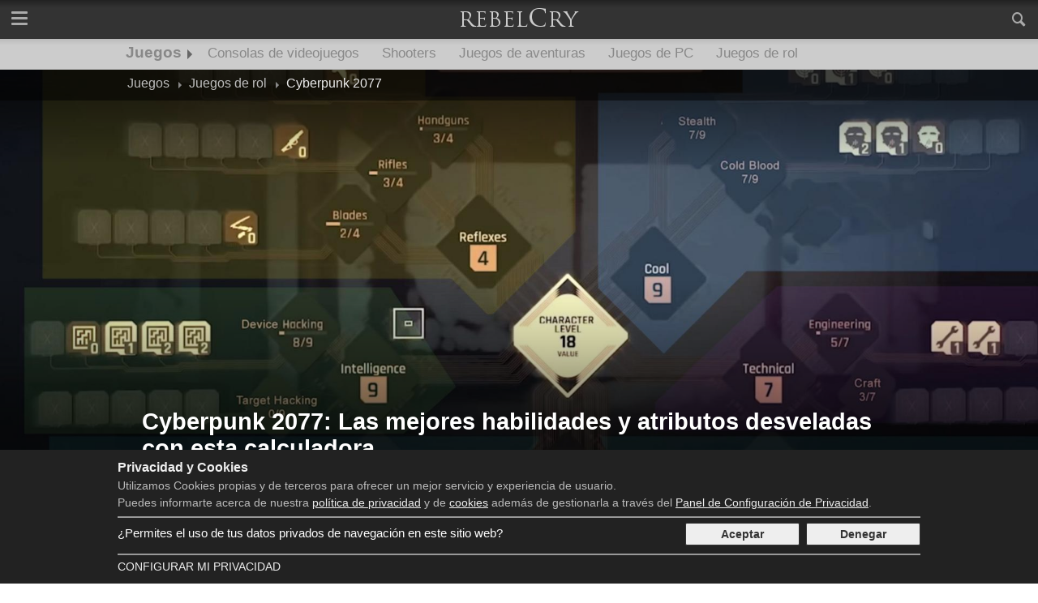

--- FILE ---
content_type: text/html; charset=UTF-8
request_url: https://rebelcry.com/es/juegos/cyberpunk-2077-descubre-mejores-atributos-habilidades-esta-calculadora-3013.html
body_size: 18623
content:
<!DOCTYPE html><html lang="es"><head><meta charset="utf-8" /><meta name="lang" content="es" /><title>Cyberpunk 2077: Las mejores habilidades y atributos desveladas con esta calculadora - RebelCry</title><meta name="description" content="Los fans de Cyberpunk 2077 han creado una aplicación que nos permite gestionar nuestra subida de nivel y simular la mejora de habilidades en nuestro personaje" /><meta property="og:title" content="Cyberpunk 2077: Las mejores habilidades y atributos desveladas con esta calculadora - RebelCry" /><meta property="og:type" content="article" /><meta property="og:description" content="Los fans de Cyberpunk 2077 han creado una aplicación que nos permite gestionar nuestra subida de nivel y simular la mejora de habilidades en nuestro personaje" /><meta property="og:url" content="https://rebelcry.com/es/juegos/cyberpunk-2077-descubre-mejores-atributos-habilidades-esta-calculadora-3013.html" /><meta property="og:site_name" content="RebelCry" /><meta property="og:image" content="https://rebelcry.com/img/2020/12/30/1609295761-cyberpunk-2077-habilidades-story-highlight-976x549.jpg" /><meta property="twitter:card" content="summary_large_image"><meta property="twitter:title" content="Cyberpunk 2077: Las mejores habilidades y atributos desveladas con esta calculadora - RebelCry"><meta name="robots" content="max-image-preview:large"><meta property="fb:pages" content="217222122115060" /><meta property="fb:app_id" content="1244498878982265" /><link rel="alternate" type="application/rss+xml" title="RebelCry" href="https://rebelcry.com/es/rss/feed.xml" /><meta name="viewport" content="width=device-width, initial-scale=1"><link rel="preconnect" href="https://fonts.gstatic.com/"><link rel="preconnect" href="https://pagead2.googlesyndication.com"><link rel="preconnect" href="https://www.google-analytics.com"><link rel="preconnect" href="https://googleads.g.doubleclick.net"><link rel="preconnect" href="https://tpc.googlesyndication.com"><link rel="preconnect" href="https://www.google.com"><link rel="preconnect" href="https://www.gstatic.com"><link rel="preconnect" href="https://www.googletagservices.com"><link rel="preload" as="image" href="/img/2020/12/30/1609295760-cyberpunk-2077-habilidades-story-miniature-560x315.jpg" imagesrcset="/img/2020/12/30/1609295760-cyberpunk-2077-habilidades-story-miniature-560x315.jpg 560w, /img/2020/12/30/1609295761-cyberpunk-2077-habilidades-story-highlight-976x549.jpg 976w, /img/2020/12/30/1609295761-cyberpunk-2077-habilidades-story-superhighlight-1920x1080.jpg 1920w" imagesizes="100vw"><link rel="apple-touch-icon" sizes="57x57" href="/apple-icon-57x57.png" /><link rel="apple-touch-icon" sizes="60x60" href="/apple-icon-60x60.png" /><link rel="apple-touch-icon" sizes="72x72" href="/apple-icon-72x72.png" /><link rel="apple-touch-icon" sizes="76x76" href="/apple-icon-76x76.png" /><link rel="apple-touch-icon" sizes="114x114" href="/apple-icon-114x114.png" /><link rel="apple-touch-icon" sizes="120x120" href="/apple-icon-120x120.png" /><link rel="apple-touch-icon" sizes="144x144" href="/apple-icon-144x144.png" /><link rel="apple-touch-icon" sizes="152x152" href="/apple-icon-152x152.png" /><link rel="apple-touch-icon" sizes="180x180" href="/apple-icon-180x180.png" /><link rel="icon" type="image/png" sizes="192x192" href="/android-icon-192x192.png" /><link rel="icon" type="image/png" sizes="32x32" href="/favicon-32x32.png" /><link rel="icon" type="image/png" sizes="96x96" href="/favicon-96x96.png" /><link rel="icon" type="image/png" sizes="16x16" href="/favicon-16x16.png" /><link rel="manifest" href="/es/manifest.json" /><meta name="msapplication-TileColor" content="#ffffff" /><meta name="msapplication-TileImage" content="/ms-icon-144x144.png" /><meta name="theme-color" content="#222222" /><link rel="canonical" href="https://rebelcry.com/es/juegos/cyberpunk-2077-descubre-mejores-atributos-habilidades-esta-calculadora-3013.html" /><link rel="amphtml" href="https://rebelcry.com/es/juegos/cyberpunk-2077-descubre-mejores-atributos-habilidades-esta-calculadora-3013.amp.html" /><style>@charset "UTF-8";.rx-px{position:absolute;left:0;top:0}.cf:after,.cf:before{content:" ";display:table}.cf:after{clear:both}article,figure,h1,h2,h3,li,ol,p,section,ul{margin:0;padding:0;font-size:16px}li,ol,ul{list-style-type:none}img{border:0;width:100%;height:auto}a{text-decoration:none}figure a img,figure div img{display:block}.center{text-align:center}.center-reset{margin:0 auto;text-align:left}.diac{margin:0 auto;text-align:center}.diac-content{width:100%;text-align:center;padding-top:10px;position:relative;border-top:1px solid #aaa;margin-top:25px}.diac-content:before{content:"ADVERTISING";position:absolute;text-align:center;background:#fff;width:auto;right:0;font-size:9px;color:#888;top:-8px;padding:0 10px}.diac-content:after{content:" ";position:absolute;text-align:center;background:#fff;width:auto;left:0;font-size:9px;color:#888;top:-8px;padding:0 0 0 10px;white-space:pre}.diac-DCCXXVIIIxXC{margin:0 auto;width:auto;margin-bottom:20px;height:100px}.diac-CCCxDC{margin:0 auto;width:300px}.diac-CCCxCCL{margin:0 auto;width:300px;height:250px}@font-face{font-family:journalism;src:url(/css/fonts/journalism.eot);src:url(/css/fonts/journalism.eot?#iefix) format("embedded-opentype"),url(/css/fonts/journalism.woff2) format("woff2"),url(/css/fonts/journalism.woff) format("woff"),url(/css/fonts/journalism.ttf) format("truetype"),url(/css/fonts/journalism.svg#journalism) format("svg");font-weight:400;font-style:normal;font-display:fallback}[class*=" icon-"]:before,[class^=icon-]:before{font-family:journalism!important;font-style:normal!important;font-weight:400!important;font-variant:normal!important;text-transform:none!important;speak:none;line-height:1;-webkit-font-smoothing:antialiased;-moz-osx-font-smoothing:grayscale}.icon-twitter:before{content:"\61"}.icon-facebook:before{content:"\63"}.icon-calendar:before{content:"\65"}.icon-visitors:before{content:"\66"}.icon-search:before{content:"\6a"}.icon-rss:before{content:"\74"}.icon-feedburner:before{content:"\75"}body{margin:0;text-align:center;font-family:Helvetica,Arial,sans-serif;font-size:16px;padding-top:48px;text-align:center}.art-body .summary{font-size:17px;color:#222}.art-body .content{color:#555}header .main{position:fixed;top:0;width:100%;z-index:10;background:#222;background:-moz-linear-gradient(top,#222 0,#333 20%);background:-webkit-gradient(linear,left top,left bottom,color-stop(0,#222),color-stop(20%,#333));background:-webkit-linear-gradient(top,#222 0,#333 20%);background:-o-linear-gradient(top,#222 0,#333 20%);background:-ms-linear-gradient(top,#222 0,#333 20%);background:linear-gradient(to bottom,#222 0,#333 20%);height:48px}header .main a.nav-button{color:#aaa;height:34px;width:48px;display:block;font-size:21px;padding-top:14px}header .main a.icon-search{float:right}header .main a.nav-menu{float:left;position:relative}.nav-menu span{margin:0 auto;position:relative;top:7px}.nav-menu span:after,.nav-menu span:before{position:absolute;content:''}.nav-menu span,.nav-menu span:after,.nav-menu span:before{width:20px;height:3px;background-color:#aaa;display:block;border-radius:1px}.nav-menu span:before{margin:-7px 0 0}.nav-menu span:after{margin:7px 0 0}header .main a.logo{display:block;color:#aaa;text-decoration:none;font-size:24px;padding-bottom:9px;height:38px}header .main a.logo img{width:160px;height:48px}header .main .search-box{width:100%;background:#afafaf;position:fixed;right:0;margin-top:1px}header .main .search-box input[type=text]{width:80%;border:0;background:#afafaf;padding:15px 10px;font-size:16px;color:#333;float:left}header .main .search-box .icon-search{width:48px;height:38px;border:0;color:#aaa;font-size:22px;float:right;padding-top:10px;background:#656565}header nav.secondary{background:#bbb;background:-moz-linear-gradient(top,#bbb 0,#ccc 20%);background:-webkit-gradient(linear,left top,left bottom,color-stop(0,#bbb),color-stop(20%,#ccc));background:-webkit-linear-gradient(top,#bbb 0,#ccc 20%);background:-o-linear-gradient(top,#bbb 0,#ccc 20%);background:-ms-linear-gradient(top,#bbb 0,#ccc 20%);background:linear-gradient(to bottom,#bbb 0,#ccc 20%);border-bottom:1px solid #bbb;height:37px;position:relative;z-index:4;overflow:hidden}header nav.secondary ul li{float:left}header nav.secondary ul li .str{position:absolute;width:100%;left:0;text-align:center;background:#e5e5e5;border-bottom:1px solid #ccc;padding-bottom:16px}header nav.secondary ul li div ul{margin:0 auto;text-align:left;display:table}header nav.secondary ul li div ul li{display:inline;width:19%;margin-right:2%}header nav.secondary ul li div ul li ul{margin:0}header nav.secondary ul li div ul li:last-child{width:37%;margin-right:0}header nav.secondary ul li div ul li ul li{float:none;margin-right:2%}header nav.secondary ul li div ul li ul li ul{width:100%}header nav.secondary ul li div ul li ul li ul li{display:block;width:auto}header nav.secondary ul li a{color:#888;padding:8px 12px 0 12px;height:30px;display:inline-block;position:relative;font-size:17px}header nav.secondary ul li a.hl,header nav.secondary ul li a.section{font-family:Helvetica,Arial,sans-serif;margin-right:2px;margin-left:2px}header nav.secondary ul li a.section{font-weight:700;padding-top:6px;margin-right:6px;font-size:19px;padding-left:8px;height:31px}header nav.secondary ul li a.section:after{content:"";position:absolute;right:-7px;bottom:12px;border:6px solid transparent;border-left-color:#666;width:0;height:0;background:0 0}header nav.secondary ul li div ul li ul li a{font-size:14px;font-weight:700;display:block;width:100%;padding:0;height:auto;margin-top:16px;margin-bottom:.32px}header nav.secondary ul li div ul li ul li ul li a{font-size:13px;font-weight:400;border:0;display:inline;width:auto;white-space:nowrap;margin-right:2%}header nav.terciary{background:#ddd;border-bottom:1px solid #ccc;height:37px;position:relative;font-family:Helvetica,Arial,sans-serif;z-index:3;overflow:hidden}header nav.terciary ol{position:relative}header nav.terciary ol li{float:left}header nav.terciary ol li a{color:#888;padding:8px 12px 0 12px;height:30px;display:inline-block;position:relative;font-size:16px}header nav.terciary ol li.more{position:absolute;top:0;right:0}header nav.terciary ol li.more>a{padding-right:22px;display:block}header nav.terciary ol li.more>a:after{content:"";position:absolute;right:10px;bottom:12px;border:4px solid transparent;border-top-color:#888;width:0;height:0;background:0 0}header nav.terciary ol li.more ul{position:absolute;right:0;top:38px;width:300px;z-index:3;background:#bbb}header nav.terciary ol li.more ul li{float:none;border-bottom:1px solid #aaa}header nav.terciary ol li.more ul li a{font-size:15px;padding:5px 12px;height:20px;color:#666;display:block}header nav.primary{width:100%;background:#e5e5e5;position:fixed;border-bottom:1px solid #ccc;top:48px;z-index:9999999}header nav.primary ul{width:100%}header nav.primary ul li.nav-section a{display:block;background:#ddd;border-bottom:1px solid #ccc;color:#666;text-align:left;padding:10px 0 10px 16px;font-weight:700}header nav.primary ul li.nav-content{background-color:#e5e5e5;padding-bottom:16px}header nav.primary ul li.nav-content ul>li:first-child ul li{float:left;width:20%;text-align:left}header nav.primary ul li.nav-content ul>li:first-child ul li a{font-size:14px;font-weight:700;display:block;width:100%;padding:0;height:auto;margin-top:16px;margin-bottom:.32px}header nav.primary ul li.nav-content ul>li:first-child ul li ul li{float:none;width:auto;display:block}header nav.primary ul li.nav-content ul>li:first-child ul li ul li a{font-size:13px;font-weight:400;border:0;display:inline;width:auto;white-space:nowrap;margin-right:2%}header nav.primary ul li.nav-content ul>li:last-child ul{width:100%}header nav.primary ul li.nav-content ul>li:last-child ul li{width:100%;text-align:left;display:block}header nav.primary ul li.nav-content ul>li.nav-news ul li{float:none;border-bottom:1px solid #aaa;padding-bottom:10px}header nav.primary ul li.nav-content ul>li.nav-news ul li:last-child{border-bottom:0}header nav.primary ul li.nav-content ul>li.nav-news ul li article{border:0;padding:0;margin-top:10px}header nav.primary ul li.nav-content ul>li.nav-news ul li article figure{float:left;margin-right:2%;width:37%;position:relative}header nav.primary ul li.nav-content ul>li.nav-news ul li article figure:after{position:absolute;content:"";left:0;right:0;top:0;bottom:0;border:1px solid #555;z-index:2}header nav.primary ul li.nav-content ul>li.nav-news ul li article figure a{margin:0;padding:0}header nav.primary ul li.nav-content ul>li.nav-news ul li article figure a img{width:100%;height:auto}header nav.primary ul li.nav-content ul>li.nav-news ul li article .up-title a{font-size:11px;margin:0;font-weight:700;color:#888}header nav.primary ul li.nav-content ul>li.nav-news ul li article .title{line-height:14px;padding-bottom:3px}header nav.primary ul li.nav-content ul>li.nav-news ul li article .title a{font-size:13px;margin:0;color:#777;font-weight:700}header nav.primary ul li.nav-content ul>li.nav-news ul li article .summary{font-size:11px;color:#888}header nav.primary ul li.nav-content ul>li:first-child ul li a{color:#888}.news-grid{margin-top:16px}.news-grid h2{background-color:#ddd;border-bottom:3px solid #666}.news-grid h2 span{display:block;padding:4px 8px;color:#666;text-transform:uppercase}.news-grid .over{margin:8px 0 6px 0}.news-grid .over a{font-size:13px;color:#999;text-decoration:none;text-transform:uppercase;font-weight:700}.news-grid .title a{color:#666;font-weight:700;text-decoration:none;font-size:18px}.news-grid .summary{font-size:15px;color:#aaa}.news-grid .info{font-size:15px;text-decoration:none;font-weight:700}.news-grid .info a.date{color:#aaa;margin-right:8px;padding-right:8px}.news-grid figure{position:relative}.news-grid article figure a:after{position:absolute;content:"";left:0;right:0;top:0;bottom:0;border:1px solid rgba(20,20,20,.25);z-index:2}.news-grid figure{margin-bottom:8px}footer{width:100%;text-align:center;background:#222;padding-bottom:0}footer .footer-content{margin:0 auto;text-align:left;margin-top:20px;padding:12px 0}footer .footer-content a{color:#ddd}footer .footer-content .logo{float:left;padding-right:20px;color:#aaa;margin-left:2%}footer .footer-content .logo .copy{font-size:12px;padding-left:8px}footer .footer-content .legal{float:left;padding-right:20px;width:42%;margin-left:4%}footer .footer-content .legal a{font-size:13px}footer .footer-content .social{float:right;margin-right:2%}footer .footer-content .social li{float:left;margin-right:10px}footer .footer-content .social a{display:block;width:24px;height:26px;border-radius:100%;border:2px solid #666;background:#333;padding:4px 5px 5px 7px;font-size:22px}#cookie_message{width:92%;position:fixed;bottom:0;background:#222;padding:13px 4%;text-align:center;z-index:10000}#cookie_message .cookie_container{margin:0 auto;position:relative}#cookie_message .title{font-size:16px;font-weight:700;color:#eee;width:100%;text-align:left}#cookie_message .text{color:#bbb;width:100%;text-align:left;margin-bottom:9px}#cookie_message .text a{color:#eee;text-decoration:underline}#cookie_message .text p{font-size:14px;margin:5px 0}#cookie_message .buttons{margin:0 auto;margin-bottom:10px;margin-top:10px;width:290px}#cookie_message .buttons a{border:1px solid #333;color:#333;padding:5px 3px;width:46%;display:block;background:#eee;font-size:14px;text-align:center;font-weight:700;border-radius:2px}#cookie_message .buttons a:first-child{margin-right:2%}#cookie_message .buttons #consent_true{float:left}#cookie_message .buttons #consent_false{float:right}#cookie_message .bottom{width:100%;border-top:2px solid #999;padding-top:6px}#cookie_message .bottom a{display:block;color:#eee;font-size:14px;text-transform:uppercase}#cookie_message .bottom a.more-privacy{float:left}#cookie_message .privacy{text-align:left;border-top:2px solid #999;padding-top:6px;position:relative;min-height:28px;padding-bottom:10px}#cookie_message .privacy .consent{font-size:15px;color:#fff;margin-top:4px}.art-body .highlight{position:relative;height:auto;text-shadow:0 1px 1px rgba(0,0,0,.2)}.art-body .art-margin{margin:0 3%}.art-body .art-sfeer{margin-top:32px;color:#666;height:120px}.art-body aside{width:100%}.art-body .art-detail{width:100%}.art-body .art-sfeer .author-info{width:100%;display:table}.art-body .art-sfeer .art-related{width:100%;margin-top:20px}.art-body .highlight figure .art-image{width:100%;position:relative;display:block;overflow:auto}.art-body .highlight figure .art-image:before{content:" ";position:absolute;top:0;left:0;z-index:2;width:100%;height:100%;background:-moz-linear-gradient(top,rgba(0,0,0,.4) 0,rgba(0,0,0,.4) 6%,rgba(0,0,0,0) 22%,rgba(0,0,0,0) 50%,rgba(0,0,0,.5) 85%,rgba(0,0,0,.5) 100%);background:-webkit-gradient(linear,left top,left bottom,color-stop(0,rgba(0,0,0,.4)),color-stop(6%,rgba(0,0,0,.4)),color-stop(22%,rgba(0,0,0,0)),color-stop(50%,rgba(0,0,0,0)),color-stop(85%,rgba(0,0,0,.5)),color-stop(100%,rgba(0,0,0,.5)));background:-webkit-linear-gradient(top,rgba(0,0,0,.4) 0,rgba(0,0,0,.4) 6%,rgba(0,0,0,0) 22%,rgba(0,0,0,0) 50%,rgba(0,0,0,.5) 85%,rgba(0,0,0,.5) 100%);background:-o-linear-gradient(top,rgba(0,0,0,.4) 0,rgba(0,0,0,.4) 6%,rgba(0,0,0,0) 22%,rgba(0,0,0,0) 50%,rgba(0,0,0,.5) 85%,rgba(0,0,0,.5) 100%);background:-ms-linear-gradient(top,rgba(0,0,0,.4) 0,rgba(0,0,0,.4) 6%,rgba(0,0,0,0) 22%,rgba(0,0,0,0) 50%,rgba(0,0,0,.5) 85%,rgba(0,0,0,.5) 100%);background:linear-gradient(to bottom,rgba(0,0,0,.4) 0,rgba(0,0,0,.4) 6%,rgba(0,0,0,0) 22%,rgba(0,0,0,0) 50%,rgba(0,0,0,.5) 85%,rgba(0,0,0,.5) 100%)}.art-body .content a{color:#802f2f;font-weight:700;text-decoration:underline}.art-body .highlight figure img{width:100%;height:auto}.art-body .title-wrap{position:relative;z-index:3;bottom:20px;margin-bottom:1.32px;margin-top:40px}.art-body .highlight .title h1{margin:15px 3%}.art-body .title a{color:#555}.art-body .title h1 a{font-size:29px}.art-body .art-sfeer figure{width:80px;padding-right:20px;display:table-cell;height:auto}.art-body .art-sfeer .author-info div{display:table-cell;vertical-align:middle;height:auto}.art-body .art-sfeer figure a{display:block}.art-body .art-sfeer a{color:#555}.art-body .art-sfeer .author-info .identity{font-size:18px}.art-body .art-sfeer figure img{border-radius:100%;width:100%;height:auto}.art-body .summary{margin-top:32px}.art-body .content{margin-top:32px;position:relative}.art-body .content p{margin-top:16px}.art-body .art-related .stats{width:100%;border-bottom:1px solid #dedede;padding-bottom:3px}.art-body .art-related .date{position:relative;float:left;font-size:14px;color:#999}.art-body .art-related .date span{position:absolute;top:1px}.art-body .art-related .date a{padding-left:22px}.art-body .art-related abbr{font-size:10px;font-weight:700}.art-body .art-related .visitors{float:right;color:#999;font-size:14px;position:relative}.art-body .art-related .visitors span{position:absolute;left:-21px;top:1px}.art-body aside .rel{font-weight:700;text-transform:uppercase;color:#999;margin-bottom:8px;padding-bottom:6px;border-bottom:1px solid #ddd;font-size:14px}.art-body aside .tags{margin-bottom:8px;margin-top:8px;padding-bottom:6px;border-bottom:1px solid #ddd}.art-body aside .tags ul{margin-left:-2px}.art-body aside .tags ul li{float:left}.art-body aside .tags ul li a{color:#888;display:block;padding:5px;font-size:14px;margin:2px;border-radius:3px;border:1px solid #aaa}.art-body .art-content .art-detail .content .art-heading{font-size:21px;border-bottom:2px solid #666;margin-top:15px}@media only screen and (max-width:768px){header nav.primary ul li.nav-section{width:49%;float:left}header nav.primary ul li.nav-content{width:50%;float:right}header nav.primary ul li.nav-content ul>li:first-child ul li{width:96%}header nav.primary ul li.nav-content ul>li:first-child ul li ul{display:none}header nav.primary ul li.nav-content ul>li:first-child{width:100%}header nav.primary ul li.nav-content ul>li:last-child{display:none}header nav.primary ul li.nav-content ul>li:first-child ul li a{border-bottom:1px solid #bbb;padding-bottom:10px;padding-top:13px;margin-top:0;padding-left:2%;position:relative}header nav.primary ul li.nav-content ul>li:first-child ul li a:after{content:"";position:absolute;right:8px;top:45%;border:6px solid transparent;border-top-color:#666}header nav.primary ul li.nav-content ul>li:first-child ul li ul li a:after{border:0}header nav.primary ul li.nav-content ul>li:first-child ul li ul li{padding-right:0}header nav.primary ul li.nav-content ul>li:first-child ul li ul li a{display:block;padding:10px 2%;white-space:normal;font-size:14px;border-bottom:1px solid #ccc;background:#fff;width:98%;margin-bottom:0}header nav.primary ul li.nav-content ul li ul{display:block;margin-bottom:0}header nav.primary ul li.nav-content ul li:first-child ul li{width:100%}header nav.secondary{display:none}header nav.terciary ol li.more ul{width:100%}header nav.terciary ol li a{font-weight:700}.art-body .art-margin{margin:35px 3% 0 3%}.news-grid .w12{width:100%}.news-grid .w4{width:50%;float:left}.news-grid .w12.m{width:98%;margin-left:1%;margin-right:1%}.news-grid .w4.m{width:48%;float:left;margin-left:1%;margin-right:1%}.news-grid .w4.diac{width:100%}footer{padding-bottom:55px}footer .footer-content{width:100%}footer .footer-content .logo{width:46%}footer .footer-content .social{display:none}#cookie_message .cookie_container{width:100%;margin:0}#cookie_message{padding-bottom:55px}}@media only screen and (max-width:560px){.news-grid .w12{width:100%}.news-grid .w4{width:100%}.news-grid .w12.m{width:94%;margin-left:3%;margin-right:3%}.news-grid .w4.m{width:94%;float:left;margin-left:3%;margin-right:3%}.news-grid article{margin-bottom:4px;padding-bottom:8px;border-bottom:1px solid #ccc}}@media only screen and (min-width:769px){header nav.terciary.w-highlight ol li a{color:#ebebeb;font-weight:400}.w{width:100%}header nav.primary ul li.nav-section{width:40%;float:left}header nav.primary ul li.nav-content{width:59%;float:right}header nav.primary ul li.nav-content ul>li:first-child ul li{width:48%}header nav.primary ul li.nav-content ul>li:first-child{width:100%;float:none}header nav.primary ul li.nav-content ul>li:last-child{width:100%;float:none}header nav.primary ul li.nav-content ul>li ul{display:block;margin-bottom:6px}header nav.primary ul li.nav-content ul>li.nav-news{border-top:1px solid #aaa;margin-top:20px;width:97%}header nav.terciary.in-article.w-highlight{background:rgba(0,0,0,.5);border-bottom:1px solid transparent}header nav.terciary.in-article.w-highlight ul li a{color:#444}.art-body .art-margin{margin:35px 3% 0 3%}.art-body.w-highlight{margin-top:-38px}.news-grid .w12{width:100%}.news-grid .w4{width:33.3333%;float:left}.news-grid .w12.m{width:98%;margin-left:1%;margin-right:1%}.news-grid .w4.m{width:31.3333%;float:left;margin-left:1%;margin-right:1%}.news-grid .w4.diac{width:40%}}@media only screen and (min-width:850px){.news-grid .w4.diac{width:38%}}@media only screen and (min-width:900px){.news-grid .w4.diac{width:34%}}@media only screen and (min-width:990px){.w-full{width:100%}.w{width:990px}header nav.primary ul li.nav-section{width:20%;float:left}header nav.primary ul li.nav-content{margin-left:1%;width:79%;float:right}header nav.primary ul li.nav-content ul>li:first-child{width:50%;float:left}header nav.primary ul li.nav-content ul>li:last-child{width:48%;margin-right:2%;float:right}header nav.primary ul li.nav-content ul>li:first-child ul li{width:50%}header nav.primary ul li.nav-content ul>li.nav-news{border:0;margin-top:0}header nav.terciary.w-highlight ol li a{color:#ebebeb;font-weight:400}.art-container{padding-top:10px}.art-body .title h1{margin:35px 10px}.art-body .art-margin{margin-left:10px;margin-right:10px}.art-body .art-sfeer .author-info{width:646px;float:left}.art-body .art-sfeer .art-related{width:304px;float:right;margin-left:20px;margin-top:0}.art-body aside{float:right;width:304px;margin-left:20px}.art-body .art-detail{float:left;width:646px}.art-body .highlight{height:520px}.art-body .highlight .title-wrap{position:absolute}.art-body .highlight figure .art-image{min-height:520px;overflow:hidden;position:absolute;left:0;top:0}.art-body .highlight figure img{position:absolute;left:0;top:208px;margin-top:-22%;z-index:1}.art-body .title a{color:#fff}.news-grid>div{width:100%}.news-grid .w4.diac{width:31.3333%}footer .footer-content{width:990px}footer .footer-content .logo{width:220px}footer .footer-content .social{display:block}#cookie_message .cookie_container{width:990px;margin:0 auto}#cookie_message .buttons{float:right;width:290px;margin-top:0}#cookie_message .privacy .consent{float:left;width:700px}}@media only screen and (min-width:1100px){header nav.primary>ul{width:100%}header nav.primary ul li.nav-content ul{width:100%;position:relative}header nav.primary ul li.nav-content ul>li:first-child{width:60%;float:left}header nav.primary ul li.nav-content ul>li:last-child{width:38%;margin-right:2%;float:right}header nav.primary ul li.nav-content ul>li:first-child ul li{width:33.3333%}}</style><script type="text/javascript" src="/js/build/x.js?h=2b219f9b11" defer></script><script type="text/javascript">anonymousAds = 1;</script><script type="application/ld+json">{"@context": "https://schema.org","@type": "WebSite","name": "Rebelcry","alternateName": "RebelCry","url": "https://rebelcry.com/es/","potentialAction": {"@type": "SearchAction","target": "https://rebelcry.com/es/s?q={search_term_string}","query-input": "required name=search_term_string"}}</script><script type="application/ld+json">{"@context": "https://schema.org","@type": "Organization","name": "Rebelcry","url": "https://rebelcry.com/es/","logo": "https://rebelcry.com/img/rebelcry_logo_400x400.jpg","sameAs": ["https://www.facebook.com/rebelcry.es","https://twitter.com/rebelcry_es","https://plus.google.com/105458992713239302447"]}</script><script type="application/ld+json">{"@context": "https://schema.org","@type": "NewsArticle","mainEntityOfPage": {"@type": "WebPage","@id": "https://rebelcry.com/es/juegos/cyberpunk-2077-descubre-mejores-atributos-habilidades-esta-calculadora-3013.html"},"headline": "Cyberpunk 2077: Las mejores habilidades y atributos desveladas con esta calculadora","description": "Los fans de Cyberpunk 2077 han creado una aplicaci\u00f3n que nos permite gestionar nuestra subida de nivel y simular la mejora de habilidades en nuestro personaje","image": {"@type": "ImageObject","url": "https://rebelcry.com/img/2020/12/30/1609295761-cyberpunk-2077-habilidades-story-highlight-976x549.jpg","height": "549","width": "976"},"datePublished": "2020-12-30T03:36:48+01:00","dateModified": "2020-12-30T03:57:24+01:00","author": {"@type": "Person","name": "RebelCry"},"publisher": {"@type": "Organization","name": "RebelCry","logo": {"@type": "ImageObject","url": "https://rebelcry.com/img/rebelcry_logo_600x60.jpg","width": 600,"height": 60}}}</script><style>.terciary{clear:both;}</style></head><body><header><div class="main"><a href="#" class="nav-menu collapse nav-button"><span></span></a><a href="#" id="search-button" class="icon-search nav-button"></a><!--<a href="#" class="icon-globe nav-button"></a>--><a href="/es/" class="logo"><img src="/img/rebelcry_logo_160x48.png" alt="RebelCry" width="160" height="48" /></a><div class="search-box" style="display:none;"><form method="GET" action="/es/s" id="search-form"><input type="text" name="q" value="Buscar..." data-default-value="Buscar..." /><div class="icon-search"></div></form></div></div><nav class="primary" style="display:none;"><ul><li class="nav-section"><ul class="cf"><li><div><a href="/es/series/" id="nav-menu-series">Series</a></div></li><li><div><a href="/es/juegos/" id="nav-menu-juegos">Juegos</a></div></li><li><div><a href="/es/sociedad/" id="nav-menu-sociedad">Sociedad</a></div></li><li><div><a href="/es/tecnologia/" id="nav-menu-tecnologia">Tecnología</a></div></li><li><div><a href="/es/lugares/" id="nav-menu-lugares">Lugares</a></div></li><li><div><a href="/es/cine/" id="nav-menu-cine">Cine</a></div></li><li><div><a href="/es/politica/" id="nav-menu-politica">Política</a></div></li><li><div><a href="/es/salud/" id="nav-menu-salud">Salud</a></div></li><li><div><a href="/es/ciencia/" id="nav-menu-ciencia">Ciencia</a></div></li><li><div><a href="/es/naturaleza/" id="nav-menu-naturaleza">Naturaleza</a></div></li><li><div><a href="/es/economia/" id="nav-menu-economia">Economía</a></div></li><li><div><a href="/es/ocio/" id="nav-menu-ocio">ocio</a></div></li><li><div><a href="/es/musica/" id="nav-menu-musica">Música</a></div></li><li><div><a href="/es/libros/" id="nav-menu-libros">Libros</a></div></li><li><div><a href="/es/hogar/" id="nav-menu-hogar">Hogar</a></div></li></ul></li><li class="nav-content"><ul id="nav-content-series"><li class="cf"><ul><li><div><a href="/es/series/drama/">Drama</a></div><ul><li><a href="/es/series/drama/perdidos/">Perdidos</a></li><li><a href="/es/series/drama/everwood/">Everwood</a></li><li><a href="/es/series/drama/the-oc/">The O.C.</a></li></ul></li><li><div><a href="/es/series/comedia/">Comedia</a></div><ul><li><a href="/es/series/comedia/scrubs/">Scrubs</a></li><li><a href="/es/series/comedia/sin-cita-previa/">Sin Cita Previa</a></li><li><a href="/es/series/comedia/mujeres-desesperadas/">Mujeres desesperadas</a></li></ul></li><li><div><a href="/es/series/ciencia-ficcion/">Ciencia ficción</a></div><ul><li><a href="/es/series/ciencia-ficcion/babylon-5/">Babylon 5</a></li><li><a href="/es/series/ciencia-ficcion/v-2009/">V (2009)</a></li><li><a href="/es/series/ciencia-ficcion/firefly/">Firefly</a></li></ul></li><li><div><a href="/es/series/fantasia/">Fantasía</a></div><ul><li><a href="/es/series/fantasia/hay-alguien-ahi/">Hay alguien ahí</a></li><li><a href="/es/series/fantasia/heroes/">Héroes</a></li><li><a href="/es/series/fantasia/buffy-cazavampiros/">Buffy, cazavampiros</a></li></ul></li><li><div><a href="/es/series/misterio/">Misterio</a></div><ul><li><a href="/es/series/misterio/warehouse-13/">Warehouse 13</a></li><li><a href="/es/series/misterio/el-internado/">El Internado</a></li><li><a href="/es/series/misterio/la-hora-11/">La hora 11</a></li></ul></li><li><div><a href="/es/series/thriller/">Thriller</a></div><ul><li><a href="/es/series/thriller/24/">24</a></li><li><a href="/es/series/thriller/prison-break/">Prison Break</a></li><li><a href="/es/series/thriller/dexter/">Dexter</a></li></ul></li><li><div><a href="/es/series/crimen/">Crimen</a></div><ul><li><a href="/es/series/crimen/desaparecida/">Desaparecida</a></li><li><a href="/es/series/crimen/genesis-en-la-mente-del-asesino/">Génesis: En la Mente del Asesino</a></li><li><a href="/es/series/crimen/bones/">Bones</a></li></ul></li><li><div><a href="/es/series/guerra/">Guerra</a></div><ul><li><a href="/es/series/guerra/hermanos-de-sangre/">Hermanos de Sangre</a></li><li><a href="/es/series/guerra/the-pacific/">The Pacific</a></li></ul></li><li><div><a href="/es/series/terror/">Terror</a></div><ul><li><a href="/es/series/terror/dead-set/">Dead Set</a></li><li><a href="/es/series/terror/american-horror-story/">American Horror Story</a></li><li><a href="/es/series/terror/harpers-island/">Harper´s Island</a></li></ul></li><li><div><a href="/es/series/accion/">Acción</a></div><ul><li><a href="/es/series/accion/los-simuladores/">Los Simuladores</a></li><li><a href="/es/series/accion/el-factor-hades/">El Factor Hades</a></li><li><a href="/es/series/accion/alias/">Alias</a></li></ul></li></ul></li><li class="cf nav-news"><ul><li class="cf"><article><div><p class="up-title"><a href="/es/series/">Series de televisión</a></p><p class="title"><a href="/es/series/donde-comprar-mascara-disfraz-juego-calamar-3092.html">Dónde comprar la máscara y el disfraz de El Juego del Calamar</a></p><p class="summary">Se acercan las fiestas de Halloween y seguramente se te haya pasado por la cabeza disfrazarte de alguno de los personajes de la serie El Juego del Caclamar. Aquí te enseñamos las opciones que tienes en la red para conseguir la máscara y el disfraz de la serie a tiempo.</p></div></article></li><li class="cf"><article><div><p class="up-title"><a href="/es/series/">Series de televisión</a></p><p class="title"><a href="/es/series/este-valor-euros-premio-juego-calamar-3091.html">Este es el valor en euros del premio de El Juego del Calamar</a></p><p class="summary">La serie de moda en Netflix plantea a los protagonistas participar en una serie de juegos por un premio en dinero. ¿A cuánto equivale el premio de 45.600 millones de wones en euros?</p></div></article></li><li class="cf"><article><div><p class="up-title"><a href="/es/series/">Series de televisión</a></p><p class="title"><a href="/es/series/series-debes-netflix-durante-marzo-3033.html">Las mejores series de Netflix del mes de marzo: Sky Rojo y Los Irregulares</a></p><p class="summary">Netflix vuelve a la carga durante el mes de marzo con nuevas series de televisón, entre las que destacan Sky Rojo y Los Irregulares</p></div></article></li></ul></li></ul><ul id="nav-content-juegos" style="display:none;"><li class="cf"><ul><li><div><a href="/es/juegos/consolas/">Consolas</a></div><ul><li><a href="/es/juegos/consolas/playstation/">Playstation</a></li><li><a href="/es/juegos/consolas/xbox/">Xbox</a></li><li><a href="/es/juegos/consolas/nintendo/">Nintendo</a></li></ul></li><li><div><a href="/es/juegos/shooters/">Shooters</a></div><ul><li><a href="/es/juegos/shooters/battlefield/">Battlefield</a></li><li><a href="/es/juegos/shooters/metro-exodus/">Metro Exodus</a></li><li><a href="/es/juegos/shooters/destiny/">Destiny</a></li></ul></li><li><div><a href="/es/juegos/aventuras/">Aventuras</a></div><ul><li><a href="/es/juegos/aventuras/red-dead/">Red Dead</a></li><li><a href="/es/juegos/aventuras/horizon-zero-dawn/">Horizon: Zero Dawn</a></li><li><a href="/es/juegos/aventuras/dark-souls/">Dark Souls</a></li></ul></li><li><div><a href="/es/juegos/pc/">PC</a></div></li><li><div><a href="/es/juegos/rol/">Rol</a></div><ul><li><a href="/es/juegos/rol/fallout/">Fallout</a></li><li><a href="/es/juegos/rol/the-witcher/">The Witcher</a></li><li><a href="/es/juegos/rol/kingdom-come-deliverance/">Kingdom Come: Deliverance</a></li></ul></li><li><div><a href="/es/juegos/supervivencia/">Supervivencia</a></div><ul><li><a href="/es/juegos/supervivencia/valheim/">Valheim</a></li><li><a href="/es/juegos/supervivencia/pubg/">PUBG</a></li><li><a href="/es/juegos/supervivencia/dying-light-2/">Dying Light 2</a></li></ul></li><li><div><a href="/es/juegos/fan-remakes/">Fan Remakes</a></div></li><li><div><a href="/es/juegos/mods/">Mods</a></div></li><li><div><a href="/es/juegos/ferias/">Ferias</a></div><ul><li><a href="/es/juegos/ferias/paris-game-week/">Paris Game Week</a></li><li><a href="/es/juegos/ferias/tokyo-game-show/">Tokyo Game Show</a></li><li><a href="/es/juegos/ferias/playstation-experience/">Playstation Experience</a></li></ul></li><li><div><a href="/es/juegos/juegos-de-lucha/">Juegos de lucha</a></div><ul><li><a href="/es/juegos/juegos-de-lucha/for-honor/">For Honor</a></li></ul></li></ul></li><li class="cf nav-news"><ul><li class="cf"><article><div><p class="up-title"><a href="/es/juegos/consolas/playstation/ps5/">Playstation 5</a></p><p class="title"><a href="/es/juegos/mejores-estaciones-carga-para-mandos-comparadas-3094.html">Las mejores estaciones de carga para tus mandos de PS5 comparadas</a></p><p class="summary">Las estaciones de carga permiten rellenar la batería de tus mandos rápidamente. Aquí te mostramos una comparativa de algunas de las mejores opciones existentes en Amazon, más económicas y mejor valoradas por los usuarios</p></div></article></li><li class="cf"><article><div><p class="up-title"><a href="/es/juegos/shooters/battlefield/battlefield-2042/">Battlefield 2042</a></p><p class="title"><a href="/es/juegos/estas-fechas-oficiales-beta-battlefield-2042-3090.html">Estas son las fechas oficiales de la beta de Battlefield 2042</a></p><p class="summary">Electronic Arts ha hecho oficial los momentos en los que podrá preacargarse la beta de Battlefield 2042 tras el retraso del lanzamiento del juego</p></div></article></li><li class="cf"><article><div><p class="up-title"><a href="/es/juegos/consolas/playstation/playstation-plus/">Playstation Plus</a></p><p class="title"><a href="/es/juegos/psplus-octubre-2021-juegos-gratis-ps4-ps5-3089.html">PS Plus Octubre 2021: Estos serían los juegos gratis de PS5 y PS4</a></p><p class="summary">Una filtración muestra los juegos que estarían disponibles el mes que viene en Playstation Plus. El mes de octubre obtendría así juegox como Hell Let Loose, Mortal Kombat X y PGA Tour 2K21. Tendremos que esperar al anuncio oficial para corroborarlo.</p></div></article></li></ul></li></ul><ul id="nav-content-sociedad" style="display:none;"><li class="cf"><ul><li><div><a href="/es/sociedad/organizaciones/">Organizaciones</a></div><ul><li><a href="/es/sociedad/organizaciones/empresas-de-videojuegos/">Empresas de videojuegos</a></li><li><a href="/es/sociedad/organizaciones/google/">Google</a></li><li><a href="/es/sociedad/organizaciones/fabricantes-de-hardware/">Fabricantes de hardware</a></li></ul></li><li><div><a href="/es/sociedad/prensa/">Prensa</a></div></li><li><div><a href="/es/sociedad/bebes/">Bebés</a></div><ul><li><a href="/es/sociedad/bebes/embarazo/">Embarazo</a></li><li><a href="/es/sociedad/bebes/cuidados-del-bebe/">Cuidados del Bebé</a></li></ul></li><li><div><a href="/es/sociedad/familia/">Familia</a></div><ul><li><a href="/es/sociedad/familia/infancia/">Infancia</a></li></ul></li><li><div><a href="/es/sociedad/obituario/">Obituario</a></div></li><li><div><a href="/es/sociedad/personas/">Personas</a></div><ul><li><a href="/es/sociedad/personas/fumito-ueda/">Fumito Ueda</a></li><li><a href="/es/sociedad/personas/norman-reedus/">Norman Reedus</a></li><li><a href="/es/sociedad/personas/hideo-kojima/">Hideo Kojima</a></li></ul></li><li><div><a href="/es/sociedad/transporte/">Transporte</a></div><ul><li><a href="/es/sociedad/transporte/aviones/">Aviones</a></li><li><a href="/es/sociedad/transporte/coches/">Coches</a></li><li><a href="/es/sociedad/transporte/barcos/">Barcos</a></li></ul></li><li><div><a href="/es/sociedad/sucesos/">Sucesos</a></div></li></ul></li><li class="cf nav-news"><ul><li class="cf"><article><div><p class="up-title"><a href="/es/series/">Series de televisión</a></p><p class="title"><a href="/es/series/donde-comprar-mascara-disfraz-juego-calamar-3092.html">Dónde comprar la máscara y el disfraz de El Juego del Calamar</a></p><p class="summary">Se acercan las fiestas de Halloween y seguramente se te haya pasado por la cabeza disfrazarte de alguno de los personajes de la serie El Juego del Caclamar. Aquí te enseñamos las opciones que tienes en la red para conseguir la máscara y el disfraz de la serie a tiempo.</p></div></article></li><li class="cf"><article><div><p class="up-title"><a href="/es/series/">Series de televisión</a></p><p class="title"><a href="/es/series/este-valor-euros-premio-juego-calamar-3091.html">Este es el valor en euros del premio de El Juego del Calamar</a></p><p class="summary">La serie de moda en Netflix plantea a los protagonistas participar en una serie de juegos por un premio en dinero. ¿A cuánto equivale el premio de 45.600 millones de wones en euros?</p></div></article></li><li class="cf"><article><div><p class="up-title"><a href="/es/juegos/shooters/battlefield/battlefield-2042/">Battlefield 2042</a></p><p class="title"><a href="/es/juegos/estas-fechas-oficiales-beta-battlefield-2042-3090.html">Estas son las fechas oficiales de la beta de Battlefield 2042</a></p><p class="summary">Electronic Arts ha hecho oficial los momentos en los que podrá preacargarse la beta de Battlefield 2042 tras el retraso del lanzamiento del juego</p></div></article></li></ul></li></ul><ul id="nav-content-tecnologia" style="display:none;"><li class="cf"><ul><li><div><a href="/es/tecnologia/ordenadores/">Ordenadores</a></div><ul><li><a href="/es/tecnologia/ordenadores/teclados-mecanicos/">Teclados Mecánicos</a></li><li><a href="/es/tecnologia/ordenadores/tarjetas-graficas/">Tarjetas gráficas</a></li><li><a href="/es/tecnologia/ordenadores/monitores/">Monitores</a></li></ul></li><li><div><a href="/es/tecnologia/redes-sociales/">Redes Sociales</a></div><ul><li><a href="/es/tecnologia/redes-sociales/facebook/">Facebook</a></li><li><a href="/es/tecnologia/redes-sociales/twitter/">Twitter</a></li></ul></li><li><div><a href="/es/tecnologia/sistemas-operativos/">Sistemas operativos</a></div></li><li><div><a href="/es/tecnologia/smartphones/">Smartphones</a></div><ul><li><a href="/es/tecnologia/smartphones/iphone/">iPhone</a></li></ul></li><li><div><a href="/es/tecnologia/energia/">Energía</a></div><ul><li><a href="/es/tecnologia/energia/nuclear/">Nuclear</a></li></ul></li><li><div><a href="/es/tecnologia/realidad-virtual/">Realidad virtual</a></div><ul><li><a href="/es/tecnologia/realidad-virtual/oculus-rift/">Oculus Rift</a></li><li><a href="/es/tecnologia/realidad-virtual/playstation-vr/">Playstation VR</a></li><li><a href="/es/tecnologia/realidad-virtual/htc-vive/">HTC Vive</a></li></ul></li><li><div><a href="/es/tecnologia/conduccion/">Conducción</a></div></li><li><div><a href="/es/tecnologia/internet/">Internet</a></div><ul><li><a href="/es/tecnologia/internet/twitter/">Twitter</a></li><li><a href="/es/tecnologia/internet/internet-de-las-cosas/">Internet de las cosas</a></li><li><a href="/es/tecnologia/internet/google-news/">Google News</a></li></ul></li><li><div><a href="/es/tecnologia/television/">Televisión</a></div></li><li><div><a href="/es/tecnologia/ofertas-de-tecnologia/">Ofertas de Tecnología</a></div></li></ul></li><li class="cf nav-news"><ul><li class="cf"><article><div><p class="up-title"><a href="/es/tecnologia/ordenadores/seguridad/">Seguridad Informática</a></p><p class="title"><a href="/es/tecnologia/comparativa-alarmas-para-casa-encuentra-mejor-proteccion-para-hogar-amazon-3095.html">Comparativa de Alarmas para Casa: Encuentra la Mejor Protección para tu Hogar en Amazon</a></p><p class="summary">En un mundo donde la seguridad del hogar es primordial, contar con un sistema de alarma confiable es una inversión inteligente. En Amazon, se encuentran una variedad de opciones que se adaptan a distintas necesidades y presupuestos.</p></div></article></li><li class="cf"><article><div><p class="up-title"><a href="/es/tecnologia/ordenadores/monitores/">Monitores</a></p><p class="title"><a href="/es/tecnologia/comparativa-mejores-monitores-gaming-amazon-3093.html">Comparativa de los Mejores Monitores Gaming en Amazon</a></p><p class="summary">Cada monitor ofrece una experiencia única para los jugadores, adaptándose a diferentes presupuestos y preferencias. En esta comparativa de monitores gaming en Amazon, destacan cinco opciones con diversas características y precios.</p></div></article></li><li class="cf"><article><div><p class="up-title"><a href="/es/juegos/aventuras/stardew-valley/">Stardew Valley</a></p><p class="title"><a href="/es/juegos/stardew-valley-alcanza-millones-copias-vendidas-3075.html">Stardew Valley alcanza los 15 millones de copias vendidas</a></p><p class="summary">Constituye así un record de ventas en un juego desarrollado por una sola persona y que ha sido distribuido en multitud de plataformas desde su lanzamiento</p></div></article></li></ul></li></ul><ul id="nav-content-lugares" style="display:none;"><li class="cf"><ul><li><div><a href="/es/lugares/ciudades/">Ciudades</a></div><ul><li><a href="/es/lugares/ciudades/salamanca/">Salamanca</a></li><li><a href="/es/lugares/ciudades/madrid/">Madrid</a></li></ul></li><li><div><a href="/es/lugares/paises/">Paises</a></div><ul><li><a href="/es/lugares/paises/espana/">España</a></li><li><a href="/es/lugares/paises/taiwan/">Taiwan</a></li><li><a href="/es/lugares/paises/alemania/">Alemania</a></li></ul></li><li><div><a href="/es/lugares/continentes/">Continentes</a></div><ul><li><a href="/es/lugares/continentes/oceania/">Oceanía</a></li><li><a href="/es/lugares/continentes/asia/">Asia</a></li><li><a href="/es/lugares/continentes/europa/">Europa</a></li></ul></li><li><div><a href="/es/lugares/lugares-abandonados/">Lugares abandonados</a></div></li><li><div><a href="/es/lugares/viajes/">Viajes</a></div></li></ul></li><li class="cf nav-news"><ul><li class="cf"><article><div><p class="up-title"><a href="/es/juegos/consolas/playstation/ps5/">Playstation 5</a></p><p class="title"><a href="/es/juegos/hombre-tiene-vender-tras-descubrir-mujer-trataba-purificador-aire-2987.html">Un hombre tiene que vender su PS5 tras descubrir su mujer que no se trataba de un purificador de aire</a></p><p class="summary">La situación se produjo en el ámbito familiar de un hogar de Taiwan donde la mujer descubrió que su marido le mentía y que había comprado una Playstation 5 en lugar de un purificador de aire</p></div></article></li><li class="cf"><article><div><p class="up-title"><a href="/es/sociedad/sucesos/">Sucesos</a></p><p class="title"><a href="/es/sociedad/siete-personas-mueren-tras-ingerir-hidroalcoholico-fiesta-2980.html">Siete personas mueren tras ingerir gel hidroalcohólico en una fiesta</a></p><p class="summary">Sucedió en Rusia, en una fiesta, donde el alcohol se había terminado. Dos personas siguen en ingresadas en el hospital.</p></div></article></li><li class="cf"><article><div><p class="up-title"><a href="/es/juegos/consolas/">Consolas de videojuegos</a></p><p class="title"><a href="/es/juegos/xbox-series-microsoft-vende-menos-consolas-sony-japon-2977.html">PS5 vs Xbox Series X: Microsoft vende un 81% menos consolas que Sony en Japón</a></p><p class="summary">Playstation 5 habría vendido algo más de 118.000 unidades mientras que Xbox Series X en torno a 21.000. Los juegos más vendidos de Sony no son los grandes exclusivos del lanzamiento de la consola.</p></div></article></li></ul></li></ul><ul id="nav-content-cine" style="display:none;"><li class="cf"><ul><li><div><a href="/es/cine/accion/">Acción</a></div><ul><li><a href="/es/cine/accion/uncharted/">Uncharted</a></li></ul></li><li><div><a href="/es/cine/ciencia-ficcion/">Ciencia ficción</a></div><ul><li><a href="/es/cine/ciencia-ficcion/ready-player-one/">Ready Player One</a></li><li><a href="/es/cine/ciencia-ficcion/star-wars/">Star Wars</a></li></ul></li><li><div><a href="/es/cine/premios/">Premios</a></div><ul><li><a href="/es/cine/premios/globos-de-oro/">Globos de Oro</a></li></ul></li></ul></li><li class="cf nav-news"><ul><li class="cf"><article><div><p class="up-title"><a href="/es/cine/accion/">Cine de acción</a></p><p class="title"><a href="/es/cine/trailer-spiderman-home-3065.html">Trailer de Spiderman: No Way Home</a></p><p class="summary">La nueva entrega de Spiderman, que incluirá la aparición del Doctor Extraño, llegará a los cines muy pronto</p></div></article></li><li class="cf"><article><div><p class="up-title"><a href="/es/juegos/shooters/doom/">Doom</a></p><p class="title"><a href="/es/juegos/doom-annihilation-presenta-trailer-2897.html">Doom: Annihilation se presenta en tráiler</a></p><p class="summary">La nueva película de Doom, basada en el clásico shooter se estrenará muy pronto</p></div></article></li><li class="cf"><article><div><p class="up-title"><a href="/es/cine/">Cine</a></p><p class="title"><a href="/es/cine/fijada-fecha-estreno-bohemian-rhapsody-biopic-freddie-mercury-2647.html">Fijada la fecha de estreno de Bohemian Rhapsody, el biopic de Freddie Mercury</a></p><p class="summary">La película protagonizada por Rami Malek en el papel de Freddie Mercury, relata el ascenso al estrellado te la banda de rock británica Queen</p></div></article></li></ul></li></ul><ul id="nav-content-politica" style="display:none;"><li class="cf"><ul><li><div><a href="/es/politica/partidos-politicos/">Partidos políticos</a></div><ul><li><a href="/es/politica/partidos-politicos/pp/">PP</a></li></ul></li></ul></li><li class="cf nav-news"><ul><li class="cf"><article><div><p class="up-title"><a href="/es/tecnologia/redes-sociales/facebook/">Facebook</a></p><p class="title"><a href="/es/tecnologia/noticias-falsas-facebook-avivan-elecciones-mexicanas-2533.html">Las noticias falsas en Facebook se avivan con las elecciones mexicanas</a></p><p class="summary">Los usuarios mexicanos de la red social están viendo crecer el número de noticias falsas sobre los candidatos al gobierno</p></div></article></li><li class="cf"><article><div><p class="up-title"><a href="/es/juegos/juegos-clasicos/">Juegos clásicos</a></p><p class="title"><a href="/es/juegos/2017/09/02/crean-parodia-monkey-island-frases-mariano-rajoy-2269.html">Crean una parodia de Monkey Island con frases de Mariano Rajoy</a></p><p class="summary">El juego se llama The Secret of Isla Moncloa y recrea los combates a espada del título de Lucas Arts</p></div></article></li></ul></li></ul><ul id="nav-content-salud" style="display:none;"><li class="cf"><ul><li><div><a href="/es/salud/deporte-saludable/">Deporte saludable</a></div></li><li><div><a href="/es/salud/enfermedades/">Enfermedades</a></div></li></ul></li><li class="cf nav-news"><ul><li class="cf"><article><div><p class="up-title"><a href="/es/sociedad/sucesos/">Sucesos</a></p><p class="title"><a href="/es/sociedad/siete-personas-mueren-tras-ingerir-hidroalcoholico-fiesta-2980.html">Siete personas mueren tras ingerir gel hidroalcohólico en una fiesta</a></p><p class="summary">Sucedió en Rusia, en una fiesta, donde el alcohol se había terminado. Dos personas siguen en ingresadas en el hospital.</p></div></article></li><li class="cf"><article><div><p class="up-title"><a href="/es/salud/">Salud</a></p><p class="title"><a href="/es/salud/dolores-comunes-rodilla-2972.html">Dolores más comunes de la rodilla</a></p><p class="summary">En este artículo describimos los dolores más comunes de la rodilla y las lesiones más habituales a la hora de hacer deporte así como la manera de tratarlas</p></div></article></li><li class="cf"><article><div><p class="up-title"><a href="/es/juegos/aventuras/assassins-creed/assassins-creed-odyssey/">Assassin's Creed: Odyssey</a></p><p class="title"><a href="/es/juegos/assassins-creed-odyssey-gratis-coronavirus-2939.html">Assassins Creed Odyssey gratis por el Coronavirus</a></p><p class="summary">El juego de Ubisoft estará disponible en PS4, PC y XBOX por tiempo limitado debido a la pandemia del virus COVID-19</p></div></article></li></ul></li></ul><ul id="nav-content-ciencia" style="display:none;"><li class="cf"><ul><li><div><a href="/es/ciencia/fisica/">Física</a></div></li><li><div><a href="/es/ciencia/biologia/">Biología</a></div><ul><li><a href="/es/ciencia/biologia/ecologia/">Ecología</a></li><li><a href="/es/ciencia/biologia/virus/">Virus</a></li></ul></li></ul></li><li class="cf nav-news"><ul><li class="cf"><article><div><p class="up-title"><a href="/es/juegos/consolas/">Consolas de videojuegos</a></p><p class="title"><a href="/es/juegos/comprar-sera-complicado-hasta-mediados-2022-3055.html">Comprar una PS5 será complicado hasta mediados de 2022</a></p><p class="summary">La escasez de componentes para la fabricación de productos de hardware de uso doméstico se prevé que pueda alargarse hasta mediados del año que viene y esto es algo que afecta a la fabricación de consolas PS5 y Xbox Series X, así como otros dispositivos del mercado de consumo</p></div></article></li><li class="cf"><article><div><p class="up-title"><a href="/es/juegos/consolas/playstation/ps4/">Playstation 4</a></p><p class="title"><a href="/es/juegos/juegos-gratis-para-playstation-marzo-plus-3018.html">Juegos gratis para Playstation en el mes de marzo: PS Plus y más</a></p><p class="summary">Durante el mes de marzo, Sony ofrecerá distintos juegos gratis para PS4 y PS5. Entre ellos, estarán presentes los juegos para los suscriptores de Playstation Plus además de Ratchet & Clank y Destruction All Stars</p></div></article></li><li class="cf"><article><div><p class="up-title"><a href="/es/ciencia/biologia/virus/covid19/">Coronavirus</a></p><p class="title"><a href="/es/ciencia/calculadora-vacunacion-coronavirus-3015.html">Calculadora de vacunación de Coronavirus</a></p><p class="summary">Consulta cuándo te vacunarán en España a través de esta calculadora de vacunación de Covid-19</p></div></article></li></ul></li></ul><ul id="nav-content-naturaleza" style="display:none;"><li class="cf"><ul><li><div><a href="/es/naturaleza/volcanes/">Volcanes</a></div></li></ul></li><li class="cf nav-news"><ul><li class="cf"><article><div><p class="up-title"><a href="/es/naturaleza/volcanes/">Volcanes</a></p><p class="title"><a href="/es/naturaleza/2017/12/16/isla-aparecio-oceano-todavia-sigue-2416.html">La isla que apareció en el océano y todavía sigue en píe</a></p><p class="summary">Los científicos están impresionados de cómo la isla puede seguir en píe desde la erupción volcánica que la crease en 2014</p></div></article></li></ul></li></ul><ul id="nav-content-economia" style="display:none;"><li class="cf"><ul><li><div><a href="/es/economia/bitcoins/">Bitcoins</a></div></li></ul></li><li class="cf nav-news"><ul><li class="cf"><article><div><p class="up-title"><a href="/es/sociedad/organizaciones/empresas-de-videojuegos/">Empresas de videojuegos</a></p><p class="title"><a href="/es/sociedad/gamestop-bolsa-tras-confirmar-encuentran-compradores-2852.html">GameStop cae un 27% en bolsa tras confirmar que no encuentran compradores</a></p><p class="summary">La empresa de venta de videojuegos en tiendas físicas no consigue encontrar quién se haga cargo de la compañía lo que provoca pánico entre los inversores</p></div></article></li><li class="cf"><article><div><p class="up-title"><a href="/es/juegos/">Juegos</a></p><p class="title"><a href="/es/juegos/nueva-calificacion-pegi-para-informar-sobre-micropagos-2723.html">Nueva calificación PEGI para informar sobre micropagos</a></p><p class="summary">PEGI ha anunciado que introducirá esta calificación en los juegos que permitan pagos como parte de su experiencia</p></div></article></li><li class="cf"><article><div><p class="up-title"><a href="/es/juegos/shooters/battlefield/battlefield-5/">Battlefield V</a></p><p class="title"><a href="/es/juegos/electronic-arts-bolsa-tras-retraso-battlefield-2722.html">Electronic Arts cae en bolsa tras el retraso de Battlefield V</a></p><p class="summary">El gigante de los videojuegos ve cómo ha afectado a sus acciones la decisión de retrasar el lanzamiento de BFV</p></div></article></li></ul></li></ul><ul id="nav-content-ocio" style="display:none;"><li class="cf"><ul><li><div><a href="/es/ocio/coleccionismo/">Coleccionismo</a></div><ul><li><a href="/es/ocio/coleccionismo/amiibo/">Amiibo</a></li></ul></li><li><div><a href="/es/ocio/deportes/">Deportes</a></div></li></ul></li><li class="cf nav-news"><ul><li class="cf"><article><div><p class="up-title"><a href="/es/salud/">Salud</a></p><p class="title"><a href="/es/salud/dolores-comunes-rodilla-2972.html">Dolores más comunes de la rodilla</a></p><p class="summary">En este artículo describimos los dolores más comunes de la rodilla y las lesiones más habituales a la hora de hacer deporte así como la manera de tratarlas</p></div></article></li><li class="cf"><article><div><p class="up-title"><a href="/es/tecnologia/">Tecnología</a></p><p class="title"><a href="/es/tecnologia/comparativa-sistemas-aire-acondicionado-obra-2949.html">Comparativa de sistemas de aire acondicionado portátiles y sin obra</a></p><p class="summary">Si buscas un sistema de aire acondicionado portátil para tu casa, te aconsejamos distintos tipos de productos y modelos que puedan serte de utilidad para encontrar el producto perfecto que se adapte a tus necesidades. En esta guía encontrarás información sobre sistemas de aire acondicionado portátil, enfriadores personales y sistemas de climatización evaporativa</p></div></article></li><li class="cf"><article><div><p class="up-title"><a href="/es/juegos/aventuras/dark-souls/">Dark Souls</a></p><p class="title"><a href="/es/juegos/2018/03/09/amiibo-solaire-astora-disponible-mayo-2498.html">El amiibo de Solaire de Astora disponible el mes de mayo</a></p><p class="summary">Uno de los personajes más emblemáticos de la saga Dark Souls se lanzará en el formato de figuras Amiibo</p></div></article></li></ul></li></ul><ul id="nav-content-musica" style="display:none;"><li class="cf"><ul><li><div><a href="/es/musica/festivales/">Festivales</a></div></li><li><div><a href="/es/musica/indie/">Indie</a></div></li><li><div><a href="/es/musica/rock/">Rock</a></div></li></ul></li><li class="cf nav-news"><ul><li class="cf"><article><div><p class="up-title"><a href="/es/cine/">Cine</a></p><p class="title"><a href="/es/cine/fijada-fecha-estreno-bohemian-rhapsody-biopic-freddie-mercury-2647.html">Fijada la fecha de estreno de Bohemian Rhapsody, el biopic de Freddie Mercury</a></p><p class="summary">La película protagonizada por Rami Malek en el papel de Freddie Mercury, relata el ascenso al estrellado te la banda de rock británica Queen</p></div></article></li><li class="cf"><article><div><p class="up-title"><a href="/es/cine/">Cine</a></p><p class="title"><a href="/es/cine/trailer-bohemian-rhapsody-pelicula-queen-2646.html">Trailer de Bohemian Rhapsody, la película de Queen</a></p><p class="summary">El biopic de Queen fija su fecha de estreno y muestra un primer trailer lleno de emoción</p></div></article></li><li class="cf"><article><div><p class="up-title"><a href="/es/juegos/accion/devil-may-cry-5/">Devil May Cry 5</a></p><p class="title"><a href="/es/juegos/devil-tendra-banda-sonora-dinamica-2629.html">Devil May Cry 5 tendrá banda sonora dinámica</a></p><p class="summary">La música cambiará en función de nuestro estilo de juego y se volverá más dramática en los combates que sucedan frente a nuestra pantalla</p></div></article></li></ul></li></ul><ul id="nav-content-libros" style="display:none;"><li class="cf"><ul><li><div><a href="/es/libros/literatura-fantastica/">Literatura fantástica</a></div><ul><li><a href="/es/libros/literatura-fantastica/la-espada-de-la-verdad/">La espada de la verdad</a></li></ul></li><li><div><a href="/es/libros/ofertas-en-libros/">Ofertas en Libros</a></div></li><li><div><a href="/es/libros/terror/">Terror</a></div><ul><li><a href="/es/libros/terror/pesadillas-y-alucinaciones/">Pesadillas y alucinaciones</a></li></ul></li></ul></li><li class="cf nav-news"><ul><li class="cf"><article><div><p class="up-title"><a href="/es/juegos/">Juegos</a></p><p class="title"><a href="/es/juegos/filtran-imagenes-harry-potter-2766.html">Se filtran imágenes de un RPG de Harry Potter</a></p><p class="summary">Un usuario de YouTube muestra imágenes de un desarrollo que estaría en progreso por parte de Warner Bros. de un juego de Harry Potter</p></div></article></li><li class="cf"><article><div><p class="up-title"><a href="/es/libros/ofertas-en-libros/">Ofertas en Libros</a></p><p class="title"><a href="/es/libros/amazon-tiene-numerosos-libros-oferta-durante-septiembre-2740.html">Amazon tiene numerosos Libros en oferta durante septiembre</a></p><p class="summary">Amazon inicia diveras ofertas en Libros durante septiembre. Consulta los mejores precios de Libros y ahorra.</p></div></article></li><li class="cf"><article><div><p class="up-title"><a href="/es/series/fantasia/la-leyenda-del-buscador/">La Leyenda del Buscador</a></p><p class="title"><a href="/es/series/2015/01/10/la-leyenda-del-buscador-capitulos-de-la-1-temporada-518.html">La Leyenda del Buscador - Capítulos de la 1ª temporada</a></p><p class="summary">Detalles de los capítulos de la primera temporada de La Leyenda del Buscador como Profecía, Destino, Recompensa, Brennidon, El Oyente.</p></div></article></li></ul></li></ul><ul id="nav-content-hogar" style="display:none;"><li class="cf"><ul></ul></li><li class="cf nav-news"><ul><li class="cf"><article><div><p class="up-title"><a href="/es/tecnologia/">Tecnología</a></p><p class="title"><a href="/es/tecnologia/comparativa-sistemas-aire-acondicionado-obra-2949.html">Comparativa de sistemas de aire acondicionado portátiles y sin obra</a></p><p class="summary">Si buscas un sistema de aire acondicionado portátil para tu casa, te aconsejamos distintos tipos de productos y modelos que puedan serte de utilidad para encontrar el producto perfecto que se adapte a tus necesidades. En esta guía encontrarás información sobre sistemas de aire acondicionado portátil, enfriadores personales y sistemas de climatización evaporativa</p></div></article></li></ul></li></ul></li></ul></nav><nav class="secondary"><ul class="center-reset w"><li><a href="/es/juegos/" class="section" title="Juegos">Juegos</a></li><li><a class="hl" href="/es/juegos/consolas/" title="Consolas de videojuegos">Consolas de videojuegos</a><div class="str" style="display:none"><ul class="w"><li><ul><li><a href="/es/juegos/consolas/playstation/" title="Sony Playstation">Sony Playstation</a><ul><li><a href="/es/juegos/consolas/playstation/ps4/" title="Playstation 4">Playstation 4</a></li><li><a href="/es/juegos/consolas/playstation/playstation-plus/" title="Playstation Plus">Playstation Plus</a></li><li><a href="/es/juegos/consolas/playstation/ps5/" title="Playstation 5">Playstation 5</a></li></ul></li><li><a href="/es/juegos/consolas/xbox/" title="Xbox">Xbox</a><ul><li><a href="/es/juegos/consolas/xbox/xbox-one/" title="Xbox One">Xbox One</a></li><li><a href="/es/juegos/consolas/xbox/xbox-gold/" title="Xbox Gold">Xbox Gold</a></li><li><a href="/es/juegos/consolas/xbox/xbox-scorpio/" title="Xbox Scorpio">Xbox Scorpio</a></li></ul></li></ul></li><li><ul><li><a href="/es/juegos/consolas/nintendo/" title="Nintendo">Nintendo</a><ul><li><a href="/es/juegos/consolas/nintendo/switch/" title="Nintendo Switch">Nintendo Switch</a></li><li><a href="/es/juegos/consolas/nintendo/wiiu/" title="Nintendo WiiU">Nintendo WiiU</a></li><li><a href="/es/juegos/consolas/nintendo/nintendo-64/" title="Nintendo 64">Nintendo 64</a></li></ul></li></ul></li></ul></div></li><li><a class="hl" href="/es/juegos/shooters/" title="Shooters">Shooters</a><div class="str" style="display:none"><ul class="w"><li><ul><li><a href="/es/juegos/shooters/battlefield/" title="Battlefield">Battlefield</a><ul><li><a href="/es/juegos/shooters/battlefield/battlefield-1/" title="Battlefield 1">Battlefield 1</a></li><li><a href="/es/juegos/shooters/battlefield/battlefield-5/" title="Battlefield V">Battlefield V</a></li><li><a href="/es/juegos/shooters/battlefield/battlefield-2042/" title="Battlefield 2042">Battlefield 2042</a></li></ul></li><li><a href="/es/juegos/shooters/metro-exodus/" title="Metro Exodus">Metro Exodus</a></li></ul></li><li><ul><li><a href="/es/juegos/shooters/destiny/" title="Destiny">Destiny</a><ul><li><a href="/es/juegos/shooters/destiny/destiny-2/" title="Destiny 2">Destiny 2</a></li></ul></li><li><a href="/es/juegos/shooters/star-wars-battlefront/" title="Star Wars Battlefront">Star Wars Battlefront</a></li></ul></li><li><ul><li><a href="/es/juegos/shooters/call-of-duty/" title="Call of Duty">Call of Duty</a><ul><li><a href="/es/juegos/shooters/call-of-duty/cod-ww2/" title="Call of Duty: World War II">Call of Duty: World War II</a></li><li><a href="/es/juegos/shooters/call-of-duty/cod-black-ops-iiii/" title="Call of Duty: Black Ops IIII">Call of Duty: Black Ops IIII</a></li></ul></li><li><a href="/es/juegos/shooters/rage-2/" title="Rage 2">Rage 2</a></li></ul></li><li><ul><li><a href="/es/juegos/shooters/borderlands/" title="Borderlands">Borderlands</a><ul><li><a href="/es/juegos/shooters/borderlands/borderlands-2/" title="Borderlands 2">Borderlands 2</a></li><li><a href="/es/juegos/shooters/borderlands/borderlands-3/" title="Borderlands 3">Borderlands 3</a></li><li><a href="/es/juegos/shooters/borderlands/tiny-tinas-wonderland/" title="Tiny Tinas Wonderland">Tiny Tinas Wonderland</a></li></ul></li><li><a href="/es/juegos/shooters/rainbow-six/" title="Rainbow Six">Rainbow Six</a><ul><li><a href="/es/juegos/shooters/rainbow-six/rainbow-six-siege/" title="Rainbow Six: Siege">Rainbow Six: Siege</a></li></ul></li></ul></li><li><ul><li><a href="/es/juegos/shooters/fortnite/" title="Fortnite">Fortnite</a></li><li><a href="/es/juegos/shooters/the-division-2/" title="The Division 2">The Division 2</a></li></ul></li><li><ul><li><a href="/es/juegos/shooters/overwatch/" title="Overwatch">Overwatch</a></li><li><a href="/es/juegos/shooters/anthem/" title="Anthem">Anthem</a></li></ul></li><li><ul><li><a href="/es/juegos/shooters/hitman/" title="Hitman">Hitman</a></li><li><a href="/es/juegos/shooters/far-cry/" title="Far Cry">Far Cry</a><ul><li><a href="/es/juegos/shooters/far-cry/far-cry-4/" title="Far Cry 4">Far Cry 4</a></li><li><a href="/es/juegos/shooters/far-cry/far-cry-5/" title="Far Cry 5">Far Cry 5</a></li></ul></li></ul></li><li><ul><li><a href="/es/juegos/shooters/doom/" title="Doom">Doom</a><ul><li><a href="/es/juegos/shooters/doom/doom-eternal/" title="Doom Eternal">Doom Eternal</a></li></ul></li><li><a href="/es/juegos/shooters/free-fire/" title="Free Fire">Free Fire</a></li></ul></li><li><ul><li><a href="/es/juegos/shooters/escape-from-tarkov/" title="Escape from Tarkov">Escape from Tarkov</a></li></ul></li></ul></div></li><li><a class="hl" href="/es/juegos/aventuras/" title="Juegos de aventuras">Juegos de aventuras</a><div class="str" style="display:none"><ul class="w"><li><ul><li><a href="/es/juegos/aventuras/red-dead/" title="Red Dead">Red Dead</a><ul><li><a href="/es/juegos/aventuras/red-dead/red-dead-redemption-2/" title="Red Dead Redemption 2">Red Dead Redemption 2</a></li><li><a href="/es/juegos/aventuras/red-dead/red-dead-redemption/" title="Red Dead Redemption">Red Dead Redemption</a></li></ul></li><li><a href="/es/juegos/aventuras/dark-souls/" title="Dark Souls">Dark Souls</a><ul><li><a href="/es/juegos/aventuras/dark-souls/dark-souls-2/" title="Dark Souls 2">Dark Souls 2</a></li><li><a href="/es/juegos/aventuras/dark-souls/dark-souls-3/" title="Dark Souls 3">Dark Souls 3</a></li></ul></li></ul></li><li><ul><li><a href="/es/juegos/aventuras/horizon-zero-dawn/" title="Horizon: Zero Dawn">Horizon: Zero Dawn</a></li><li><a href="/es/juegos/aventuras/bayonetta/" title="Bayonetta">Bayonetta</a></li></ul></li><li><ul><li><a href="/es/juegos/aventuras/spiderman-miles-morales/" title="Spiderman Miles Morales">Spiderman Miles Morales</a></li><li><a href="/es/juegos/aventuras/days-gone/" title="Days Gone">Days Gone</a></li></ul></li><li><ul><li><a href="/es/juegos/aventuras/stardew-valley/" title="Stardew Valley">Stardew Valley</a></li><li><a href="/es/juegos/aventuras/assassins-creed/" title="Assassin's Creed">Assassin's Creed</a><ul><li><a href="/es/juegos/aventuras/assassins-creed/assassins-creed-odyssey/" title="Assassin's Creed: Odyssey">Assassin's Creed: Odyssey</a></li><li><a href="/es/juegos/aventuras/assassins-creed/assassins-creed-origins/" title="Assassin's Creed: Origins">Assassin's Creed: Origins</a></li><li><a href="/es/juegos/aventuras/assassins-creed/unity/" title="Assassin's Creed: Unity">Assassin's Creed: Unity</a></li></ul></li></ul></li><li><ul><li><a href="/es/juegos/aventuras/uncharted/" title="Uncharted">Uncharted</a><ul><li><a href="/es/juegos/aventuras/uncharted/uncharted-the-lost-legacy/" title="Uncharted: The Lost Legacy">Uncharted: The Lost Legacy</a></li><li><a href="/es/juegos/aventuras/uncharted/el-desenlace-del-ladron/" title="Uncharted 4: El desenlace del ladrón">Uncharted 4: El desenlace del ladrón</a></li></ul></li><li><a href="/es/juegos/aventuras/castlevania/" title="Castlevania">Castlevania</a></li></ul></li><li><ul><li><a href="/es/juegos/aventuras/god-of-war/" title="God of War">God of War</a><ul></ul></li><li><a href="/es/juegos/aventuras/tomb-raider/" title="Tomb Raider">Tomb Raider</a><ul><li><a href="/es/juegos/aventuras/tomb-raider/shadow-of-the-tomb-raider/" title="Shadow of the Tomb Raider">Shadow of the Tomb Raider</a></li></ul></li></ul></li><li><ul><li><a href="/es/juegos/aventuras/the-last-of-us/" title="The Last of Us">The Last of Us</a></li><li><a href="/es/juegos/aventuras/monster-hunter/" title="Monster Hunter">Monster Hunter</a><ul><li><a href="/es/juegos/aventuras/monster-hunter/monster-hunter-world/" title="Monster Hunter: World">Monster Hunter: World</a></li></ul></li></ul></li><li><ul><li><a href="/es/juegos/aventuras/ghost-of-tsushima/" title="Ghost of Tsushima">Ghost of Tsushima</a></li><li><a href="/es/juegos/aventuras/death-stranding/" title="Death Stranding">Death Stranding</a></li></ul></li><li><ul><li><a href="/es/juegos/aventuras/metal-gear-solid/" title="Metal Gear Solid">Metal Gear Solid</a></li><li><a href="/es/juegos/aventuras/the-last-guardian/" title="The Last Guardian">The Last Guardian</a></li></ul></li><li><ul><li><a href="/es/juegos/aventuras/bloodborne/" title="Bloodborne">Bloodborne</a></li><li><a href="/es/juegos/aventuras/nioh/" title="Nioh">Nioh</a></li></ul></li><li><ul><li><a href="/es/juegos/aventuras/horizon-forbidden-west/" title="Horizon: Forbidden West">Horizon: Forbidden West</a></li><li><a href="/es/juegos/aventuras/batman-arkham/" title="Batman: Arkham">Batman: Arkham</a><ul><li><a href="/es/juegos/aventuras/batman-arkham/batman-arkham-knight/" title="Batman: Arkham Knight">Batman: Arkham Knight</a></li><li><a href="/es/juegos/aventuras/batman-arkham/batman-arkham-city/" title="Batman: Arkham City">Batman: Arkham City</a></li><li><a href="/es/juegos/aventuras/batman-arkham/batman-arkham-asylum/" title="Batman: Arkham Asylum">Batman: Arkham Asylum</a></li></ul></li></ul></li><li><ul><li><a href="/es/juegos/aventuras/the-legend-of-zelda/" title="The Legend of Zelda">The Legend of Zelda</a><ul><li><a href="/es/juegos/aventuras/the-legend-of-zelda/breath-of-the-wild/" title="The Legend of Zelda: Breath of the Wild">The Legend of Zelda: Breath of the Wild</a></li></ul></li><li><a href="/es/juegos/aventuras/hellblade/" title="Hellblade: Senua's Sacrifice">Hellblade: Senua's Sacrifice</a></li></ul></li><li><ul><li><a href="/es/juegos/aventuras/sekiro/" title="Sekiro Shadows Die Twice">Sekiro Shadows Die Twice</a></li><li><a href="/es/juegos/aventuras/marvels-avengers/" title="Marvel's Avengers">Marvel's Avengers</a></li></ul></li><li><ul><li><a href="/es/juegos/aventuras/ghost-of-tsushima/" title="Ghost of Tsushima">Ghost of Tsushima</a></li></ul></li></ul></div></li><li><a class="hl" href="/es/juegos/pc/" title="Juegos de PC">Juegos de PC</a></li><li><a class="hl" href="/es/juegos/rol/" title="Juegos de rol">Juegos de rol</a><div class="str" style="display:none"><ul class="w"><li><ul><li><a href="/es/juegos/rol/fallout/" title="Fallout">Fallout</a><ul><li><a href="/es/juegos/rol/fallout/fallout-4/" title="Fallout 4">Fallout 4</a></li><li><a href="/es/juegos/rol/fallout/fallout-76/" title="Fallout 76">Fallout 76</a></li></ul></li><li><a href="/es/juegos/rol/the-witcher/" title="The Witcher">The Witcher</a><ul><li><a href="/es/juegos/rol/the-witcher/the-witcher-iii/" title="The Witcher III: Wild Hunt">The Witcher III: Wild Hunt</a></li></ul></li></ul></li><li><ul><li><a href="/es/juegos/rol/kingdom-come-deliverance/" title="Kingdom Come: Deliverance">Kingdom Come: Deliverance</a></li><li><a href="/es/juegos/rol/cyberpunk-2077/" title="Cyberpunk 2077">Cyberpunk 2077</a></li></ul></li><li><ul><li><a href="/es/juegos/rol/pokemon-go/" title="Pokemon Go">Pokemon Go</a></li><li><a href="/es/juegos/rol/final-fantasy/" title="Final Fantasy">Final Fantasy</a><ul><li><a href="/es/juegos/rol/final-fantasy/final-fantasy-xv/" title="Final Fantasy XV">Final Fantasy XV</a></li></ul></li></ul></li></ul></div></li></ul></nav><nav class="terciary in-article w-highlight"><ol class="center-reset w" itemscope itemtype="http://schema.org/BreadcrumbList"><li itemprop="itemListElement" itemscope itemtype="http://schema.org/ListItem"><a href="/es/juegos/" class="hl" itemprop="item" title="Juegos"><span itemprop="name">Juegos</span></a><meta itemprop="position" content="1" /></li><li itemprop="itemListElement" itemscope itemtype="http://schema.org/ListItem"><a href="/es/juegos/rol/" class="hl" itemprop="item" title="Juegos de rol"><span itemprop="name">Juegos de rol</span></a><meta itemprop="position" content="2" /></li><li itemprop="itemListElement" itemscope itemtype="http://schema.org/ListItem"><a href="/es/juegos/rol/cyberpunk-2077/" itemprop="item" title="Cyberpunk 2077"><span itemprop="name">Cyberpunk 2077</span></a><meta itemprop="position" content="3" /></li></ol></nav></header><article class="art-body w-full center w-highlight"><div class="highlight"><figure><div class="art-image"><img loading="lazy" src="/img/2020/12/30/1609295760-cyberpunk-2077-habilidades-story-miniature-560x315.jpg" srcset="/img/2020/12/30/1609295760-cyberpunk-2077-habilidades-story-miniature-560x315.jpg 560w, /img/2020/12/30/1609295761-cyberpunk-2077-habilidades-story-highlight-976x549.jpg 976w, /img/2020/12/30/1609295761-cyberpunk-2077-habilidades-story-superhighlight-1920x1080.jpg 1920w" sizes="100vw" alt="Cyberpunk 2077 habilidades" width="1920" height="1080" /></div></figure><div class="title-wrap w-full"><div class="title w center-reset"><h1><a href="/es/juegos/cyberpunk-2077-descubre-mejores-atributos-habilidades-esta-calculadora-3013.html">Cyberpunk 2077: Las mejores habilidades y atributos desveladas con esta calculadora</a></h1></div></div></div><div class="art-container center-reset w"><div class="diac"><div class="diac-content"><div class="diac-DCCXXVIIIxXC" id="story-ldb1"></div></div></div><div class="art-sfeer art-margin cf"><div class="author-info"></div><div class="art-related"><div class="stats cf"><div class="date"><span class="icon-calendar"></span><a href="/es/2020/12/">30/12/2020</a> 03:57 <abbr title="Central European Time">CET</abbr></div><div class="visitors"><span class="icon-visitors"></span> 4111</div></div></div></div><div class="art-content art-margin cf"><aside><div class="diac"><div class="diac-content"><div class="diac-CCCxCCL'"><ins class="adsbygoogle"style="display:inline-block;width:300px;height:250px"data-ad-client="ca-pub-7952278164105550"data-ad-slot="3543349723"></ins><script>(adsbygoogle = window.adsbygoogle || []).push({});</script></div></div></div></aside><div class="art-detail"/><section class="summary"><p>Los fans de Cyberpunk 2077 han creado una aplicación que nos permite gestionar nuestra subida de nivel y simular la mejora de habilidades en nuestro personaje</p></section><section class="content"><p>Desde el lanzamiento de&nbsp;<em>Cyberpunk 2077</em>, muchos jugadores han visto con gran recelo la complicada mecánica de mejora de habilidades y aumento de niveles que ofrece el título. Para ayudarnos en este arduo trabajo de decidir cuáles son los atributos que debemos mejorar para conseguir tener las mejores estadísticas para nuestro personaje, un grupo de fans del juego ha desarrollado una aplicación que permite simular el proceso.</p><p>Se trata de la <a href="https://nukesdragons.com/cyberpunk-2077">calculadora de niveles y habilidades</a> que los chicos de&nbsp;<em>Nukes & Dragons</em>&nbsp;han desarrollado para&nbsp;<em>Cyberunk 2077</em>&nbsp;y que ya hicieron con otros títulos como&nbsp;<em>Skyrim</em>&nbsp;o&nbsp;<em>The Outer Worlds</em>. Con ella, podremos ajustar nuestros puntos de atributos y habilidades a aquellas estadísticas que nos permitan mejorar nuestro personaje según lo que queramos conseguir.</p><p>La herramienta contiene además toda la información de los niveles de atributos principales como&nbsp;<em>Reflejos</em>,&nbsp;<em>Inteligencia</em>,&nbsp;<em>Constitución</em>&nbsp;o&nbsp;<em>Temple</em>; así como cada una de las estadísticas que se mejoran con las habilidades de cada una de las ramas del personaje.</p><blockquote class="reddit-card" data-card-created="1609297013"><a href="https://www.reddit.com/r/cyberpunkgame/comments/kmkhhr/character_build_planner_update_attribute_stats/">Character Build Planner update (attribute stats, skill unlocks etc.)</a> from <a href="http://www.reddit.com/r/cyberpunkgame">r/cyberpunkgame</a></blockquote><script src="//embed.redditmedia.com/widgets/platform.js" charset="UTF-8"></script></section></div><aside><div class="tags cf"><div class="rel">Archivado en</div><ul><li><a href="/es/juegos/">Juegos</a></li><li><a href="/es/juegos/rol/">Juegos de rol</a></li><li><a href="/es/juegos/rol/cyberpunk-2077/">Cyberpunk 2077</a></li><!-- <li><a href="/search/tags/" class="more-tags">Más temas</a></li> --></ul></div><div class="diac"><div class="diac-content"><div class="diac-CCCxCCL"></div></div></div></aside></div><div class="diac"><div class="diac-content"><div class="diac-DCCXXVIIIxXC" id="story-ldb2"></div></div></div></div></article><section class="global-wrap center w-full"><div class="global center-reset w"><div class="news-grid cf"><div><h2 class="w12 m"><span>Contenido Relacionado</span></h2></div><div class="odd cf"><article class="w4 m"><p class="over"><a href="/es/juegos/rol/cyberpunk-2077/" title="Cyberpunk 2077">Cyberpunk 2077</a></p><figure><a href="/es/juegos/cyberpunk-2077-contara-soporte-para-mods-3066.html" title="Cyberpunk 2077 contará con soporte para mods"><img loading="lazy" src="/img/2021/08/31/1630390095-cyberpunk-2077-mods-story-miniature-560x315.jpg" alt="Cyberpunk 2077 Mods - Cyberpunk 2077 contará con soporte para mods" width="560" height="315"/></a></figure><h3 class="title"><a href="/es/juegos/cyberpunk-2077-contara-soporte-para-mods-3066.html" title="Cyberpunk 2077 contará con soporte para mods">Cyberpunk 2077 contará con soporte para mods</a></h3><p class="info"><a href="/es/2021/08/" class="date">31/08/2021</a><a href="/es/autor/ringare/" class="author" title="ringare">ringare</a></p><p class="summary">CD Projekt Red está trabajando con un equipo de modders en dar soporte a mods en el juego</p></article><article class="w4 m vertical"><p class="over"><a href="/es/sociedad/organizaciones/empresas-de-videojuegos/cd-projekt-red/" title="CD Projekt Red">CD Projekt Red</a></p><figure><a href="/es/sociedad/projekt-cancela-multijugador-cyberpunk-2077-3053.html" title="CD Projekt Red cancela el multijugador de Cyberpunk 2077"><img loading="lazy" src="/img/2021/03/31/1617179691-cyberpunk-2077-story-photo-560x530.jpg" alt="Cyberpunk 2077 - CD Projekt Red cancela el multijugador de Cyberpunk 2077" width="560" height="530"/></a></figure><h3 class="title"><a href="/es/sociedad/projekt-cancela-multijugador-cyberpunk-2077-3053.html" title="CD Projekt Red cancela el multijugador de Cyberpunk 2077">CD Projekt Red cancela el multijugador de Cyberpunk 2077</a></h3><p class="info"><a href="/es/2021/03/" class="date">31/03/2021</a><a href="/es/autor/ringare/" class="author" title="ringare">ringare</a></p><p class="summary">El estudio de desarrollo polaco ha decidido cancelar el modo multijugador por la inestabilidad del juego en el lanzamiento y el pobre rendimiento que tiene en consolas, sobretodo de la anterior generación</p></article><div class="diac w4 m"><div class="diac-content"><div class="diac-CCCxCCL"><ins class="adsbygoogle"style="display:inline-block;width:300px;height:250px"data-ad-client="ca-pub-7952278164105550"data-ad-slot="1383735025"></ins><script>(adsbygoogle = window.adsbygoogle || []).push({});</script></div></div></div></div></div></div></section><footer><div class="footer-content cf"><div class="logo"><p class="brand"><img src="/img/rebelcry_logo_160x48.png" alt="rebelCry" width="160" height="48"></p><p class="copy">Copyright &copy; 2016 - 2026</p></div><div class="legal"><ul><li><a href="/es/static/legal" rel="nofollow">Aviso legal</a></li><li><a href="/es/static/legal/privacy" rel="nofollow">Política de privacidad</a></li><li><a href="/es/static/legal/cookies" rel="nofollow">Política de cookies</a></li><li><a href="/es/static/legal/privacy-configuration" rel="nofollow">Panel de Control de Privacidad</a></li><li><a href="/es/contacto" rel="nofollow">Contácto</a></li></ul></div><div class="social"><ul><li><a href="https://www.facebook.com/rebelcry.es/" class="icon icon-facebook"></a></li><li><a href="https://twitter.com/rebelcry_es" class="icon icon-twitter"></a></li><li><a href="https://rebelcry.com/es/rss/feed.xml" class="icon icon-rss"></a></li><li><a href="http://feeds.feedburner.com/RebelcryEs" class="icon icon-feedburner"></a></li></ul></div></div></footer><div id="cookie_message"><div class="cookie_container"><div class="title">Privacidad y Cookies</div><div class="text"><p>Utilizamos Cookies propias y de terceros para ofrecer un mejor servicio y experiencia de usuario.</p><p>Puedes informarte acerca de nuestra <a href="/es/static/legal/privacy">política de privacidad</a> y de <a href="/es/static/legal/cookies">cookies</a> además de gestionarla a través del <a href="/es/static/legal/privacy-configuration">Panel de Configuración de Privacidad</a>.</p></div><div class="privacy"><label class="consent">¿Permites el uso de tus datos privados de navegación en este sitio web?</label><div class="buttons cf"><a href="#" id="consent_true">Aceptar</a><a href="#" id="consent_false">Denegar</a></div></div><div class="bottom cf"><a class="more-privacy privacy_message_close" href="/es/static/legal/privacy-configuration">Configurar mi Privacidad</a></div></div></div><noscript id="deferred-styles"><link rel="stylesheet" type="text/css" href="/css/build/s.css?h=6f44b4bc45"></noscript><script>var loadDeferredStyles = function() {var addStylesNode = document.getElementById("deferred-styles");var replacement = document.createElement("div");replacement.innerHTML = addStylesNode.textContent;document.body.appendChild(replacement);addStylesNode.parentElement.removeChild(addStylesNode);};var raf = window.requestAnimationFrame || window.mozRequestAnimationFrame ||window.webkitRequestAnimationFrame || window.msRequestAnimationFrame;if (raf) raf(function() { window.setTimeout(loadDeferredStyles, 0); });else window.addEventListener('load', loadDeferredStyles);</script></body></html>

--- FILE ---
content_type: text/html; charset=utf-8
request_url: https://www.google.com/recaptcha/api2/aframe
body_size: 267
content:
<!DOCTYPE HTML><html><head><meta http-equiv="content-type" content="text/html; charset=UTF-8"></head><body><script nonce="lhM1jMLc1ZqEERUQIzbplA">/** Anti-fraud and anti-abuse applications only. See google.com/recaptcha */ try{var clients={'sodar':'https://pagead2.googlesyndication.com/pagead/sodar?'};window.addEventListener("message",function(a){try{if(a.source===window.parent){var b=JSON.parse(a.data);var c=clients[b['id']];if(c){var d=document.createElement('img');d.src=c+b['params']+'&rc='+(localStorage.getItem("rc::a")?sessionStorage.getItem("rc::b"):"");window.document.body.appendChild(d);sessionStorage.setItem("rc::e",parseInt(sessionStorage.getItem("rc::e")||0)+1);localStorage.setItem("rc::h",'1769973959318');}}}catch(b){}});window.parent.postMessage("_grecaptcha_ready", "*");}catch(b){}</script></body></html>